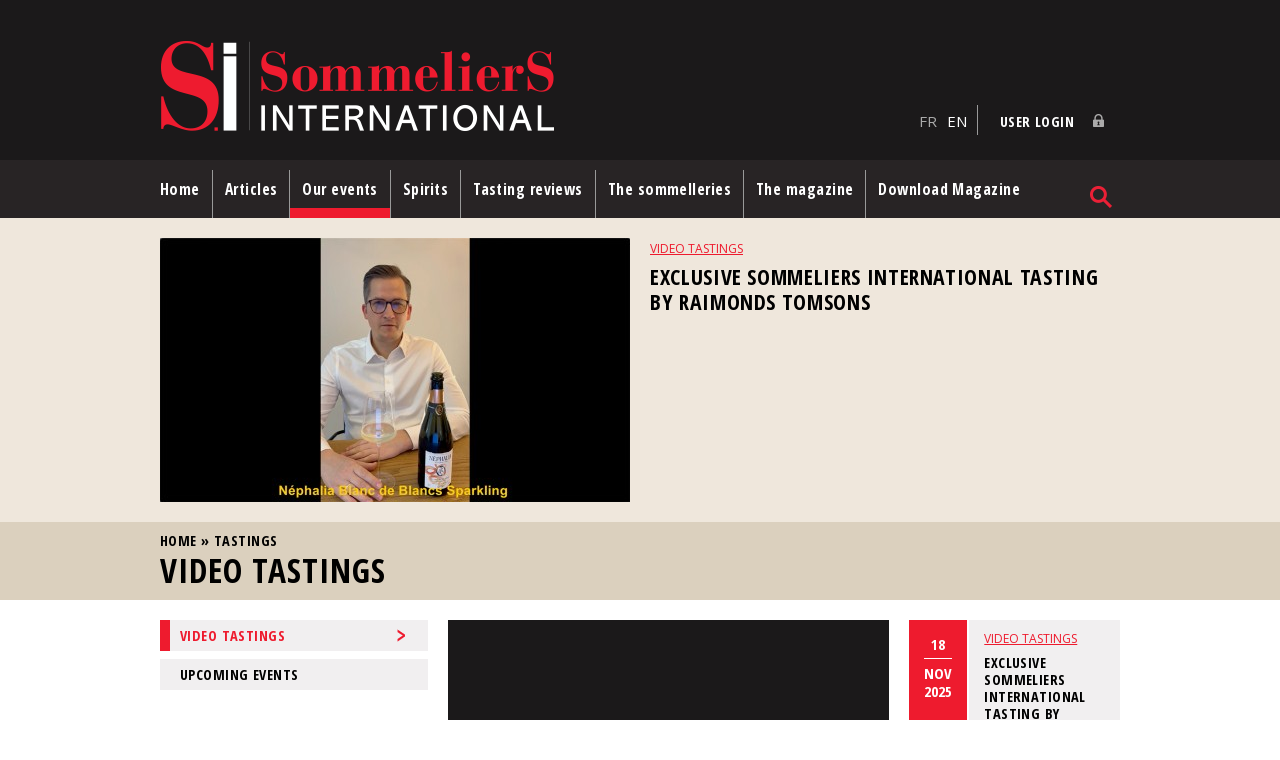

--- FILE ---
content_type: text/html; charset=utf-8
request_url: http://www.sommeliers-international.com/en/rubrique/video-tastings?page=2
body_size: 5381
content:

<!DOCTYPE html PUBLIC "-//W3C//DTD XHTML+RDFa 1.0//EN"
  "http://www.w3.org/MarkUp/DTD/xhtml-rdfa-1.dtd">
<html xmlns="http://www.w3.org/1999/xhtml" xml:lang="en" version="XHTML+RDFa 1.0" dir="ltr">

<head profile="http://www.w3.org/1999/xhtml/vocab">

  <meta name="viewport" content="width=device-width, initial-scale=1.0">
  <meta http-equiv="Content-Type" content="text/html; charset=utf-8" />
<meta name="Generator" content="Drupal 7 (http://drupal.org)" />
<link rel="alternate" type="application/rss+xml" title="RSS - Video tastings" href="http://www.sommeliers-international.com/en/taxonomy/term/26/feed" />
<link rel="canonical" href="/en/rubrique/video-tastings" />
<link rel="shortlink" href="/en/taxonomy/term/26" />
<link rel="shortcut icon" href="http://www.sommeliers-international.com/sites/default/files/favicon_0.png" type="image/png" />
  <title>Video tastings | Sommeliers International</title>
  <link type="text/css" rel="stylesheet" href="http://www.sommeliers-international.com/sites/default/files/css/css_xE-rWrJf-fncB6ztZfd2huxqgxu4WO-qwma6Xer30m4.css" media="all" />
<link type="text/css" rel="stylesheet" href="http://www.sommeliers-international.com/sites/default/files/css/css_5pO73qc-z-zv4xoH8aIAp_Prq1thKg1qz9beR7eKaZg.css" media="all" />
<link type="text/css" rel="stylesheet" href="http://www.sommeliers-international.com/sites/default/files/css/css_Jf2vC95O-abiIeddYpOKcJ2-SZ9flHdRUhcbL2jkx34.css" media="all" />
<link type="text/css" rel="stylesheet" href="http://www.sommeliers-international.com/sites/default/files/css/css_E5zjLe1Cg3Hd2VpeQE6BOr6q8yPBAe-ff4wJAbqZhHU.css" media="all" />
<link type="text/css" rel="stylesheet" href="http://www.sommeliers-international.com/sites/default/files/css/css_yPoM76xOp9lMuY42_w2WHAFkmcg7rFnGwCuZox76knc.css" media="screen" />
<link type="text/css" rel="stylesheet" href="http://www.sommeliers-international.com/sites/default/files/css/css_47DEQpj8HBSa-_TImW-5JCeuQeRkm5NMpJWZG3hSuFU.css" media="print" />
<link type="text/css" rel="stylesheet" href="http://www.sommeliers-international.com/sites/default/files/css/css_5KwyAeIuejSnjvg1LlwEyNwVrvWytzXPwuvN8wS2oMM.css" media="screen and (max-width: 768px)" />
<link type="text/css" rel="stylesheet" href="http://www.sommeliers-international.com/sites/default/files/css/css_FnPdVeVYSSrE0D0PoVp_7PWFE_fw5LJEZrBgpcfgCnY.css" media="screen and (min-width: 769px)" />
<link type="text/css" rel="stylesheet" href="http://www.sommeliers-international.com/sites/default/files/css/css_cvE--gWF1RNOYTHZp1xRh50eewGeWB7KUQg6R6N2eEs.css" media="screen and (min-width: 960px)" />
  <script type="text/javascript" src="http://www.sommeliers-international.com/sites/default/files/js/js_h8Od-FAGkhR_7A30HaaMaTrO_5Hale-5uw8QHV7ogq0.js"></script>
<script type="text/javascript" src="http://www.sommeliers-international.com/sites/default/files/js/js_9TqTpYo0fKtvVk1tjXhD4myXiU5iCFTf65kf21ebXOw.js"></script>
<script type="text/javascript">
<!--//--><![CDATA[//><!--
(function(i,s,o,g,r,a,m){i["GoogleAnalyticsObject"]=r;i[r]=i[r]||function(){(i[r].q=i[r].q||[]).push(arguments)},i[r].l=1*new Date();a=s.createElement(o),m=s.getElementsByTagName(o)[0];a.async=1;a.src=g;m.parentNode.insertBefore(a,m)})(window,document,"script","https://www.google-analytics.com/analytics.js","ga");ga("create", "UA-88377243-1", {"cookieDomain":"auto"});ga("set", "anonymizeIp", true);ga("send", "pageview");
//--><!]]>
</script>
<script type="text/javascript" src="http://www.sommeliers-international.com/sites/default/files/js/js_VYb8Z9OEUg27Grq52GErCLlCRfRl66SFejWCPpd-Fpw.js"></script>
<script type="text/javascript">
<!--//--><![CDATA[//><!--
jQuery.extend(Drupal.settings, {"basePath":"\/","pathPrefix":"en\/","ajaxPageState":{"theme":"mythemebyben","theme_token":"wGK8rLM2FDTIsamJZ2LY-VMylzHUBYOzZNwEpKxMpbk","js":{"sites\/all\/modules\/jquery_update\/replace\/jquery\/1.10\/jquery.min.js":1,"misc\/jquery-extend-3.4.0.js":1,"misc\/jquery-html-prefilter-3.5.0-backport.js":1,"misc\/jquery.once.js":1,"misc\/drupal.js":1,"sites\/all\/modules\/_sommeliers\/advert_cookies\/advert_cookies.js":1,"sites\/all\/modules\/google_analytics\/googleanalytics.js":1,"0":1,"sites\/all\/themes\/MyThemeByBen\/scripts\/jquery.bxslider.min.js":1,"sites\/all\/themes\/MyThemeByBen\/scripts\/jquery.sticky-kit.min.js":1,"sites\/all\/themes\/MyThemeByBen\/scripts\/imagesloaded.pkgd.min.js":1,"sites\/all\/themes\/MyThemeByBen\/scripts\/master.js":1},"css":{"modules\/system\/system.base.css":1,"modules\/system\/system.menus.css":1,"modules\/system\/system.messages.css":1,"modules\/system\/system.theme.css":1,"modules\/field\/theme\/field.css":1,"modules\/node\/node.css":1,"modules\/search\/search.css":1,"modules\/user\/user.css":1,"sites\/all\/modules\/views\/css\/views.css":1,"sites\/all\/modules\/ckeditor\/css\/ckeditor.css":1,"sites\/all\/modules\/_sommeliers\/advert_cookies\/advert_cookies.css":1,"sites\/all\/modules\/ctools\/css\/ctools.css":1,"modules\/locale\/locale.css":1,"sites\/all\/themes\/MyThemeByBen\/styles\/reset.css":1,"sites\/all\/themes\/MyThemeByBen\/styles\/styles.css":1,"sites\/all\/themes\/MyThemeByBen\/styles\/print.css":1,"sites\/all\/themes\/MyThemeByBen\/styles\/mobile.css":1,"sites\/all\/themes\/MyThemeByBen\/styles\/pad.css":1,"sites\/all\/themes\/MyThemeByBen\/styles\/desktop.css":1}},"googleanalytics":{"trackOutbound":1,"trackMailto":1,"trackDownload":1,"trackDownloadExtensions":"7z|aac|arc|arj|asf|asx|avi|bin|csv|doc(x|m)?|dot(x|m)?|exe|flv|gif|gz|gzip|hqx|jar|jpe?g|js|mp(2|3|4|e?g)|mov(ie)?|msi|msp|pdf|phps|png|ppt(x|m)?|pot(x|m)?|pps(x|m)?|ppam|sld(x|m)?|thmx|qtm?|ra(m|r)?|sea|sit|tar|tgz|torrent|txt|wav|wma|wmv|wpd|xls(x|m|b)?|xlt(x|m)|xlam|xml|z|zip"},"urlIsAjaxTrusted":{"\/en\/rubrique\/video-tastings?destination=taxonomy\/term\/26%3Fpage%3D2":true,"\/en\/rubrique\/video-tastings?page=2":true}});
//--><!]]>
</script>
</head>
<body class="html not-front not-logged-in no-sidebars page-taxonomy page-taxonomy-term page-taxonomy-term- page-taxonomy-term-26 i18n-en" >
  <div id="skip-link">
    <a href="#main-content" class="element-invisible element-focusable">Skip to main content</a>
  </div>
    

    <div id="header_top"><div class="section clearfix">

              <a href="/en" title="Home" rel="home" id="logo">
          <img src="http://www.sommeliers-international.com/sites/default/files/logoSI.png" alt="Home" />
        </a>
      
      
        <div class="region region-header-top">
    <div id="block-locale-language" class="block block-locale">
    
  <div class="content">
    <ul class="language-switcher-locale-url"><li class="fr first"><a href="/fr/rubrique/degustations-video" class="language-link" xml:lang="fr">FR</a></li>
<li class="en last active"><a href="/en/rubrique/video-tastings" class="language-link active" xml:lang="en">EN</a></li>
</ul>  </div>
</div>
<div id="block-user-login" class="block block-user">
    <h2>User login</h2>
  
  <div class="content">
    <form action="/en/rubrique/video-tastings?destination=taxonomy/term/26%3Fpage%3D2" method="post" id="user-login-form" accept-charset="UTF-8"><div><div class="form-item form-type-textfield form-item-name">
  <label for="edit-name">Username <span class="form-required" title="This field is required.">*</span></label>
 <input type="text" id="edit-name" name="name" value="" size="15" maxlength="60" class="form-text required" />
</div>
<div class="form-item form-type-password form-item-pass">
  <label for="edit-pass">Password <span class="form-required" title="This field is required.">*</span></label>
 <input type="password" id="edit-pass" name="pass" size="15" maxlength="128" class="form-text required" />
</div>
<div class="item-list"><ul><li class="first last"><a href="/en/user/password" title="Request new password via e-mail.">Request new password</a></li>
</ul></div><input type="hidden" name="form_build_id" value="form-M6jsjpy4y4yChGnldZLxFKAUdykUrmiVkDbIh9KELt0" />
<input type="hidden" name="form_id" value="user_login_block" />
<div class="form-actions form-wrapper" id="edit-actions"><input type="submit" id="edit-submit" name="op" value="Log in" class="form-submit" /></div></div></form>  </div>
</div>
  </div>

    </div></div> <!-- /.section, /#header_top -->

     <!-- /.section, /#header -->

          <div id="navigation"><div class="section">
        <ul id="main-menu" class="links inline clearfix"><li class="menu-525 first"><a href="/en" title="">Home</a></li>
<li class="menu-526"><a href="/en/rubrique/articles" title="">Articles</a></li>
<li class="menu-532 active-trail active"><a href="/en/rubrique/video-tastings" title="" class="active-trail active">Our events</a></li>
<li class="menu-731"><a href="/en/rubrique/spirits-and-other-nectars" title="">Spirits</a></li>
<li class="menu-527"><a href="/en/Degustations/Fiches-De-Degustation.aspx" title="">Tasting reviews</a></li>
<li class="menu-529"><a href="/en/rubrique/latest-news-of-the-sommellerie" title="">The sommelleries</a></li>
<li class="menu-530"><a href="/en/presentation-of-sommeliers-international" title="">The magazine</a></li>
<li class="menu-1093 last"><a href="/en/anciens-numeros" title="">Download Magazine</a></li>
</ul>                            <div id="search">  <div class="region region-search">
    <div id="block-search-form" class="block block-search">
    
  <div class="content">
    <form action="/en/rubrique/video-tastings?page=2" method="post" id="search-block-form" accept-charset="UTF-8"><div><div class="container-inline">
      <h2 class="element-invisible">Search form</h2>
    <div class="form-item form-type-textfield form-item-search-block-form">
  <label class="element-invisible" for="edit-search-block-form--2">Search </label>
 <input title="Enter the terms you wish to search for." type="text" id="edit-search-block-form--2" name="search_block_form" value="" size="15" maxlength="128" class="form-text" />
</div>
<div class="form-actions form-wrapper" id="edit-actions--2"><input type="submit" id="edit-submit--2" name="op" value="Search" class="form-submit" /></div><input type="hidden" name="form_build_id" value="form-eu0mb0DkeohCofHA5tFDJ74CYL7wNtZeKSDpmd91hrs" />
<input type="hidden" name="form_id" value="search_block_form" />
</div>
</div></form>  </div>
</div>
  </div>
</div>
             <!-- /.section, /#sidebar -->
      </div></div> <!-- /.section, /#navigation -->
    


              <div id="highlighted"><div class="section">  <div class="region region-highlighted">
    <div id="block-views-node-by-terms-block-1" class="block block-views">
    
  <div class="content">
    <div class="view view-node-by-terms view-id-node_by_terms view-display-id-block_1 clearfix view-dom-id-79342839fb4ecac9edf9cc57124590d7">
        
  
  
      <div class="view-content">
        <div class="views-row views-row-1 views-row-odd views-row-first views-row-last">
      
          <a href="/en/video-tastings/exclusive-sommeliers-international-tasting-by-raimonds-tomsons-32"><img src="http://www.sommeliers-international.com/sites/default/files/styles/hightlight/public/images/articles/rt-nephaliabldebl_1.jpg?itok=kfqDkw1h" width="470" height="264" alt="" /></a>    
          <span class="sur-titre"><a href="/en/rubrique/video-tastings" class="active">Video tastings</a></span>    
          <h3><a href="/en/video-tastings/exclusive-sommeliers-international-tasting-by-raimonds-tomsons-32">Exclusive SommelierS International Tasting by Raimonds Tomsons</a></h3>    
          <p></p>    </div>
    </div>
  
  
  
  
  
  
</div>  </div>
</div>
  </div>
</div></div>
       <!-- /.section, /#highlighted -->

      
              <div id="breadcrumb"><h2 class="element-invisible">You are here</h2><div class="breadcrumb"><a href="/en">Home</a> » <a href="/en/rubrique/tastings">Tastings</a></div></div>
      
      <a id="main-content"></a>
            <div class="page-title"><h1 class="title" id="page-title">Video tastings</h1></div>      
      <div id="content">

        <div class="section">

        <div class="tabs"></div>                  <div class="region region-content">
    <div id="block-views-blocs-video-interieur-block-3" class="block block-views">
    
  <div class="content">
    <div class="view view-blocs-video-interieur view-id-blocs_video_interieur view-display-id-block_3 clearfix view-dom-id-9adfbd8eebc0cb5ca32fb0b2c4a97b62">
        
  
  
      <div class="view-content">
        <div class="views-row views-row-1 views-row-odd views-row-first views-row-last">
      
          <div>
<div class="embedded-video">
  <div class="player">
    <iframe class="" width="640" height="360" src="//www.youtube.com/embed/OKtaROEXb3Y?width%3D640%26amp%3Bheight%3D360%26amp%3Bautoplay%3D0%26amp%3Bvq%3Dlarge%26amp%3Brel%3D0%26amp%3Bcontrols%3D1%26amp%3Bautohide%3D2%26amp%3Bshowinfo%3D1%26amp%3Bmodestbranding%3D0%26amp%3Btheme%3Ddark%26amp%3Biv_load_policy%3D1%26amp%3Bwmode%3Dopaque" frameborder="0" allowfullscreen></iframe>  </div>
</div>
</div>    
          <span class="sur-titre"><a href="/en/rubrique/video-tastings" class="active">Video tastings</a></span>    
          <h3><a href="/en/video-tastings/exclusive-sommeliers-international-tasting-by-raimonds-tomsons-32">Exclusive SommelierS International Tasting by Raimonds Tomsons</a></h3>    
          <div class="sous-titre">Néphalia - Blanc de Blancs effervescent sans alcool</div>    
          <div class="readmore"><a href="/en/video-tastings/exclusive-sommeliers-international-tasting-by-raimonds-tomsons-32">read more</a></div>    </div>
    </div>
  
  
  
  
  
  
</div>  </div>
</div>
<div id="block-views-blocs-video-interieur-block-4" class="block block-views">
    
  <div class="content">
    <div class="view view-blocs-video-interieur view-id-blocs_video_interieur view-display-id-block_4 clearfix view-dom-id-7b2af4ab1231fc7868458e4bfe96825d">
        
  
  
      <div class="view-content">
        <div class="views-row views-row-1 views-row-odd views-row-first">
      
          <div class="date">
<div class="jour">18</div>
<div class="mois">Nov</div>
<div class="mois">2025</div>
</div>
<div class="textes">
<span class="sur-titre"><a href="/en/rubrique/video-tastings" class="active">Video tastings</a></span>
<h4><a href="/en/video-tastings/exclusive-sommeliers-international-tasting-by-raimonds-tomsons-35">Exclusive SommelierS International Tasting by Raimonds Tomsons</a></h4>
</div>    </div>
  <div class="views-row views-row-2 views-row-even">
      
          <div class="date">
<div class="jour">18</div>
<div class="mois">Nov</div>
<div class="mois">2025</div>
</div>
<div class="textes">
<span class="sur-titre"><a href="/en/rubrique/video-tastings" class="active">Video tastings</a></span>
<h4><a href="/en/video-tastings/exclusive-sommeliers-international-tasting-by-raimonds-tomsons-34">Exclusive SommelierS International Tasting by Raimonds Tomsons</a></h4>
</div>    </div>
  <div class="views-row views-row-3 views-row-odd views-row-last">
      
          <div class="date">
<div class="jour">02</div>
<div class="mois">Jul</div>
<div class="mois">2025</div>
</div>
<div class="textes">
<span class="sur-titre"><a href="/en/rubrique/video-tastings" class="active">Video tastings</a></span>
<h4><a href="/en/video-tastings/exclusive-sommeliers-international-tasting-by-raimonds-tomsons-22">Exclusive SommelierS International Tasting by Raimonds Tomsons</a></h4>
</div>    </div>
    </div>
  
  
  
  
  
  
</div>  </div>
</div>
<div id="block-views-node-by-terms-block" class="block block-views">
    
  <div class="content">
    <div class="view view-node-by-terms view-id-node_by_terms view-display-id-block clearfix view-dom-id-21d158990fb5cbab182c2c8854ae9178">
        
  
  
      <div class="view-content">
        <div class="views-row views-row-1 views-row-odd views-row-first">
      
          <img src="http://www.sommeliers-international.com/sites/default/files/images/articles/rt_nozeco-merlot-sans-alcool.jpg" width="1920" height="1080" alt="" />    
          <span class="sur-titre"><a href="/en/rubrique/video-tastings" class="active">Video tastings</a></span>    
          <h3><a href="/en/video-tastings/exclusive-sommeliers-international-tasting-by-raimonds-tomsons-23">Exclusive SommelierS International Tasting by Raimonds Tomsons</a></h3>    
          <p></p>    </div>
  <div class="views-row views-row-2 views-row-even">
      
          <img src="http://www.sommeliers-international.com/sites/default/files/images/articles/rt_maison-marlere-latelier-cotes-de-gascogne-blanc-2022.jpg" width="1920" height="1080" alt="" />    
          <span class="sur-titre"><a href="/en/rubrique/video-tastings" class="active">Video tastings</a></span>    
          <h3><a href="/en/video-tastings/exclusive-sommeliers-international-tasting-by-raimonds-tomsons-22">Exclusive SommelierS International Tasting by Raimonds Tomsons</a></h3>    
          <p></p>    </div>
  <div class="views-row views-row-3 views-row-odd">
      
          <img src="http://www.sommeliers-international.com/sites/default/files/images/articles/rt_la-quintinye-vermouth-royal-rouge.jpg" width="1920" height="1080" alt="" />    
          <span class="sur-titre"><a href="/en/rubrique/video-tastings" class="active">Video tastings</a></span>    
          <h3><a href="/en/video-tastings/exclusive-sommeliers-international-tasting-by-raimonds-tomsons-21">Exclusive SommelierS International Tasting by Raimonds Tomsons</a></h3>    
          <p></p>    </div>
  <div class="views-row views-row-4 views-row-even">
      
          <img src="http://www.sommeliers-international.com/sites/default/files/images/articles/rt_la-quintinye-vermouth-royal-blanc.jpg" width="1920" height="1080" alt="" />    
          <span class="sur-titre"><a href="/en/rubrique/video-tastings" class="active">Video tastings</a></span>    
          <h3><a href="/en/exclusive-sommeliers-international-tasting-by-raimonds-tomsons-3">Exclusive SommelierS International Tasting by Raimonds Tomsons</a></h3>    
          <p></p>    </div>
  <div class="views-row views-row-5 views-row-odd">
      
          <img src="http://www.sommeliers-international.com/sites/default/files/images/articles/rt_cognac-calvet-xo.jpg" width="1920" height="1080" alt="" />    
          <span class="sur-titre"><a href="/en/rubrique/video-tastings" class="active">Video tastings</a></span>    
          <h3><a href="/en/video-tastings/exclusive-sommeliers-international-tasting-by-raimonds-tomsons-20">Exclusive SommelierS International Tasting by Raimonds Tomsons</a></h3>    
          <p></p>    </div>
  <div class="views-row views-row-6 views-row-even views-row-last">
      
          <img src="http://www.sommeliers-international.com/sites/default/files/images/articles/rt_cognac-calvet-vs.jpg" width="1920" height="1080" alt="" />    
          <span class="sur-titre"><a href="/en/rubrique/video-tastings" class="active">Video tastings</a></span>    
          <h3><a href="/en/video-tastings/exclusive-sommeliers-international-tasting-by-raimonds-tomsons-19">Exclusive SommelierS International Tasting by Raimonds Tomsons</a></h3>    
          <p></p>    </div>
    </div>
  
      <h2 class="element-invisible">Pages</h2><div class="item-list"><ul class="pager"><li class="pager-first first"><a href="/en/rubrique/video-tastings">« First</a></li>
<li class="pager-previous"><a href="/en/rubrique/video-tastings?page=1">‹ Prev</a></li>
<li class="pager-item"><a title="Go to page 1" href="/en/rubrique/video-tastings">1</a></li>
<li class="pager-item"><a title="Go to page 2" href="/en/rubrique/video-tastings?page=1">2</a></li>
<li class="pager-current">3</li>
<li class="pager-item"><a title="Go to page 4" href="/en/rubrique/video-tastings?page=3">4</a></li>
<li class="pager-item"><a title="Go to page 5" href="/en/rubrique/video-tastings?page=4">5</a></li>
<li class="pager-item"><a title="Go to page 6" href="/en/rubrique/video-tastings?page=5">6</a></li>
<li class="pager-item"><a title="Go to page 7" href="/en/rubrique/video-tastings?page=6">7</a></li>
<li class="pager-item"><a title="Go to page 8" href="/en/rubrique/video-tastings?page=7">8</a></li>
<li class="pager-item"><a title="Go to page 9" href="/en/rubrique/video-tastings?page=8">9</a></li>
<li class="pager-ellipsis">…</li>
<li class="pager-next"><a href="/en/rubrique/video-tastings?page=3">Next ›</a></li>
<li class="pager-last last"><a href="/en/rubrique/video-tastings?page=11">Last »</a></li>
</ul></div>  
  
  
  
  
</div>  </div>
</div>
  </div>

        </div> <!-- /.section -->

         <!-- /.section, /#sidebar -->

                  <div id="sidebar_left">  <div class="region region-sidebar-left">
    <div id="block-menu-block-1" class="block block-menu-block">
    
  <div class="content">
    <div class="menu-block-wrapper menu-block-1 menu-name-main-menu parent-mlid-0 menu-level-2">
  <ul class="menu"><li class="first leaf active-trail active menu-mlid-730"><a href="/en/rubrique/video-tastings" title="" class="active-trail active">Video tastings</a></li>
<li class="last leaf menu-mlid-597"><a href="/en/rubrique/upcoming-events" title="">Upcoming events</a></li>
</ul></div>
  </div>
</div>
  </div>
</div>
         <!-- /.section, /#sidebar -->

     </div> <!--/#content -->





    <div id="footer"><div class="section clearfix">
        <div class="region region-footer">
    <div id="block-menu-menu-menu-footer" class="block block-menu">
    <h2>The magazine</h2>
  
  <div class="content">
    <ul class="menu"><li class="first last leaf"><a href="/en/contact" title="">Contact</a></li>
</ul>  </div>
</div>
<div id="block-block-3" class="block block-block">
    
  <div class="content">
    <p><a href="https://www.facebook.com/SommelierS-International-474793615993702" target="_blank" title="Facebook">Join us on Facebook</a></p>  </div>
</div>
<div id="block-block-2" class="block block-block">
    
  <div class="content">
    <a href="http://www.sommellerie-internationale.com" target="_blank" title="Association de la Sommellerie Internationale">Association de la Sommellerie Internationale</a>

<p style="text-align:center;">Partenaire Silver</p>
  </div>
</div>
  </div>
    </div></div> <!-- /.section, /#footer -->

    <div id="footer_bottom"><div class="section clearfix">
        <div class="region region-footer-bottom">
    <div id="block-block-1" class="block block-block">
    
  <div class="content">
    <h3>© 2020 - Sommeliers International</h3>
aris@sommeliers-international.com - 05 47 74 23 10  </div>
</div>
  </div>
    </div></div> <!-- /.section, /#footer_bottom -->


  </body>
</html>
